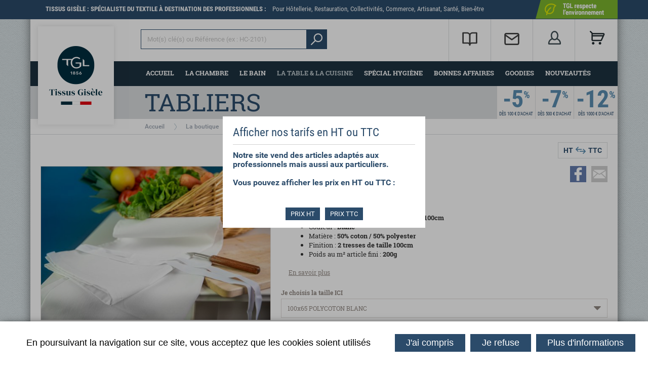

--- FILE ---
content_type: text/html; charset=UTF-8
request_url: https://www.tgl.fr/fr/tablier-chef-valet-restauration-personnalisable/tabliers-destockage_1985_-b.html
body_size: 11122
content:
<!DOCTYPE html>
<html xmlns="http://www.w3.org/1999/xhtml" lang="fr" xml:lang="fr"><head><meta http-equiv="Content-Type" content="text/html; charset=utf-8"><title>Tabliers - La table &amp; la cuisine - La boutique</title><meta name="description" content="Conseil : Nous vous recommandons vivement de faire tremper votre linge 12h et de le laver avant usage afin de resserrer la fibre."><link rel="canonical" href="https://www.tgl.fr/fr/tablier-chef-valet-restauration-personnalisable/tabliers_-b.html"><meta property="og:title" content="Tabliers - La table &amp; la cuisine - La boutique"><meta property="og:description" content="Conseil : Nous vous recommandons vivement de faire tremper votre linge 12h et de le laver avant usage afin de resserrer la fibre."><meta property="og:type" content="website"><meta property="og:updated_time" content="2025-09-22 17:41:41"><meta property="og:url" content="https://www.tgl.fr/fr/tablier-chef-valet-restauration-personnalisable/tabliers-destockage_1985_-b.html"><meta property="og:image" content="https://www.tgl.fr/globalflexit/images/img_base/boutique_article/1125/1200_630_7_dsc-5835.JPG"><meta property="og:image:width" content="1200"><meta property="og:image:height" content="630"><meta name="twitter:card" content="summary_large_image"><meta name="twitter:title" content="Tabliers - La table &amp; la cuisine - La boutique"><meta name="twitter:description" content="Conseil : Nous vous recommandons vivement de faire tremper votre linge 12h et de le laver avant usage afin de resserrer la fibre."><meta name="twitter:url" content="https://www.tgl.fr/fr/tablier-chef-valet-restauration-personnalisable/tabliers-destockage_1985_-b.html"><meta name="twitter:image" content="https://www.tgl.fr/globalflexit/images/img_base/boutique_article/1125/1200_630_7_dsc-5835.JPG"><meta name="robots" content="follow,index"><link rel="stylesheet" href="/globalflexit/clients/utils/min/?g=cc6a8ffb8cdef14d82a38c27c7499b84_css" type="text/css" media="all" />
<link rel="stylesheet" href="/globalflexit/clients/utils/min/?g=198f2e1ac4cf6002c0de12c70f3a5e43_css" type="text/css" media="print" />
<base href="https://www.tgl.fr/"><meta name="viewport" content="width=device-width, initial-scale=1.0, maximum-scale=1"><meta name="google-site-verification" content="ONuOXEmV54lu-WY7dwednov7JKMVscnemT8D1ZVEE5w"><!-- favicon --><link rel="icon" type="image/png" href="favicon.png"><meta name="google-site-verification" content="ONuOXEmV54lu-WY7dwednov7JKMVscnemT8D1ZVEE5w" /></head><body class="fmac fdesktop theme_1" data-idpage="1086" data-idparent="1010">
<div id="fMobileMenuBodyContainer">
    <div class="container-fluid container-white">
        
<header id="mainHeader"><div class="mobile-like visible-xs"></div>
    <a class="logo" href="/" title="Accueil"><img class="hidden-xs" src="/_css/medias/logo-tgl-2021-1.png" alt="TGL - tissus gisèle"><img class="visible-xs" src="/_css/medias/logo-tgl-2021-2.png" alt="TGL - tissus gisèle"></a>
    <div class="sideBar">
        <div id="searchWrapper"><form action="/fr/recherche.html" method="get" id="form_recherche_mini" name="form_recherche_mini" class="form-inline">
    <div class="form-group">
        <label for="recherche-mini">Rechercher :</label>
        <input class="form-control" type="text" id="recherche-mini" name="recherche" value="Mot(s) clé(s) ou Référence (ex : HC-2101)" placeholder="Mot(s) clé(s) ou Référence (ex : HC-2101)"></div>
    <button class="btn btn-default" type="submit" id="submitFormSearch">Ok</button>
    </form>
</div>
        <div class="basketWrapper"><div class="fmodele fmodeleScroll SmallPanier_refresh tpl_panier_small"><!-- @param url="/globalflexit/ajax/modules/boutique/panier/?p2=0e918a490fc2074931fae8d9589c3758&id_page=999&id_lg=fr&forceadm=&ancmod=" referer="/fr/tablier-chef-valet-restauration-personnalisable/tabliers-destockage_1985_-b.html" --><div class="tab">
    <a href="/fr/mon-panier.html" title="Mon panier">
        <span class="glyphicon glyphicon-shopping-cart visible-xs" aria-hidden="true"></span>
    </a>
    </div>


</div></div>

        <div class="accountWrapper"><div class="tab"><span class="glyphicon glyphicon-user visible-xs" aria-hidden="true"></span></div><div class="accountMenu noflexitsearch"><ul class="nav nav-pills nav-stacked  "><li class=" _extranet  first " data-id-page="1016"><a data-id-page="1016" href="/fr/mon-compte.html" class=" accountMenu_a_extranet page-1016" title="Mon compte - Espace client - TGL Tissus Gisèle Vosges: linge professionnel,"><span>Mon compte</span></a></li><li class="  last " data-id-page="1106"><a data-id-page="1106" href="/fr/creer-son-compte.html" class=" page-1106" title="Créer son compte - Espace client - TGL Tissus Gisèle Vosges: linge p"><span>Créer son compte</span></a></li></ul></div></div><a class="contactWrapper hidden-xs" href="/fr/contactez-nous.html" title="Contactez-nous">Contactez-nous</a><a class="bookWrapper hidden-xs" href="https://online.fliphtml5.com/ynyes/ivoj/" title="Catalogue en ligne" target="_blank">Catalogue en ligne</a>    </div>

    <nav id="mainMenuWrapper" class="navbar navbar-default" role="navigation"><!-- Brand and toggle get grouped for better mobile display --><div class="navbar-header" data-offset-top="1" data-offset-bottom="1" data-offset-top-add="-30">
            <button id="fMenuMobileButton" type="button" class="navbar-toggle" data-configmenu='[{"type":"menu","value":"1,2,3"}]' data-style="light" data-fullscreen="1" data-header-elem="#mainHeader" data-hide-close-btn="1">
                <!--<button id="navbar-button" type="button" class="navbar-toggle collapsed" data-toggle="collapse" data-target="#mainMenu-collapse">-->
                <span class="sr-only">Toggle navigation</span>
                <span class="icon-bar"></span>
                <span class="icon-bar"></span>
                <span class="icon-bar"></span>
                <span class="titre">Menu</span>
            </button>

            <button id="fSearch" class="visible-xs">
                <span class="glyphicon glyphicon-search" aria-hidden="true"></span>
                <span class="titre">Recherche</span>
            </button>
        </div>

        <div class="collapse navbar-collapse" id="mainMenu-collapse" data-flexit-dropdown="true">
            <div class="mainMenu mainMenuHasChildActive noflexitsearch"><ul class="nav nav-tabs  "><li class="  first " data-id-page="1"><a data-id-page="1" href="/" class=" page-1" title="TGL : linge de maison pour professionnels, hôtels, collectivités">Accueil</a></li><li class="   dropdown" data-id-page="1008"><a data-id-page="1008" aria-haspopup="true" href="/fr/tgl-la-chambre-linge-de-lit-draps-couettes-oreillers-parures.html" class="  dropdown-toggle page-1008" title="La chambre: linge de lit, draps, couettes, oreillers, parures">La chambre</a><div class="subMainMenu"><ul class="dropdown-menu "><li class="  first " data-id-page="1063"><a data-id-page="1063" href="/fr/draps-plats-metis-lin-polyester-coton.html" class=" page-1063" title="Draps plat, métis, lin, polyester fabrication française">Draps</a></li><li class=" " data-id-page="1071"><a data-id-page="1071" href="/fr/draps-housse.html" class=" page-1071" title="Draps housse standard, haut, épais, demi-housse">Draps-housse</a></li><li class=" " data-id-page="1070"><a data-id-page="1070" href="/fr/protege-matelas-standard-impermeable-alese-ignifugee.html" class=" page-1070" title="Housse de matelas intégrale et protège matelas imperméable">Protèges matelas et oreiller</a></li><li class=" " data-id-page="1068"><a data-id-page="1068" href="/fr/taie-oreiller-traversin-personnalisable.html" class=" page-1068" title="Taies d'oreiller et traversin">Taies</a></li><li class=" " data-id-page="1064"><a data-id-page="1064" href="/fr/housse-de-couette.html" class=" page-1064" title="Housses de Couette Fabrication Française">Housses de couette</a></li><li class=" " data-id-page="1065"><a data-id-page="1065" href="/fr/couette-lit-chaleur-thermoloft-legere-collectivite-hotellerie.html" class=" page-1065" title="Couette lit confort, chaleur, spécial collectivité et établissements">Couettes</a></li><li class=" " data-id-page="1067"><a data-id-page="1067" href="/fr/couverture-couvre-lit-polaire-non-feu-satin-dessus-de-lit.html" class=" page-1067" title="Couverture et couvre-lit polaire trevira non feu satin idéal collectivités, g">Couvertures et Couvre-lits</a></li><li class=" " data-id-page="1073"><a data-id-page="1073" href="/fr/oreiller-traversin-naturel-synthetique-impermeable-hotellerie-confort-premier-prix.html" class=" page-1073" title="Oreiller et Traversin synthétique et naturel, premier prix, confort,">Oreillers et traversins</a></li><li class=" " data-id-page="1043"><a data-id-page="1043" href="/fr/drap-house-bebe-drap-puericulture-protege-matelas-couche-tissu.html" class=" page-1043" title="Drap-housse, drap, protège matelas et couches pour bébé">Lit Bébé</a></li><li class="  last " data-id-page="1196"><a data-id-page="1196" href="/fr/parures-de-lit.html" class=" page-1196" title="Parures de lit - La chambre - La boutique - TGL Tissus Gisèle Vosges: linge">Parures de lit</a></li></ul></div></li><li class="   dropdown" data-id-page="1009"><a data-id-page="1009" aria-haspopup="true" href="/fr/le-bain.html" class="  dropdown-toggle page-1009" title="Linge pour la salle de bain">Le bain</a><div class="subMainMenu"><ul class="dropdown-menu "><li class="  first " data-id-page="1077"><a data-id-page="1077" href="/fr/drap-de-bain-serviette-eponge-plage-piscine-nid-abeille.html" class=" page-1077" title="Draps de bain &amp; serviettes - TGL">Draps de bain</a></li><li class=" " data-id-page="1078"><a data-id-page="1078" href="/fr/serviette-de-bain-eponge-nid-abeille-assortie-personnalisee.html" class=" page-1078" title="Serviettes de bain en éponge plusieurs grammages">Serviettes de bain</a></li><li class=" " data-id-page="1075"><a data-id-page="1075" href="/fr/gant-de-toilette-eponge-cardee-couleur.html" class=" page-1075" title="Gant de toilette éponge basique et cardée">Gants de toilette</a></li><li class=" " data-id-page="1081"><a data-id-page="1081" href="/fr/peignoirs-eponge-nid-abeille-hotellerie-spa-esthetique.html" class=" page-1081" title="Peignoirs en éponge hotellerie, SPA, esthétique, centre de soins et remise en f">Peignoirs</a></li><li class=" " data-id-page="1080"><a data-id-page="1080" href="/fr/tapis-de-bain-eponge-fourrure-broderie.html" class=" page-1080" title="Tapis de bain en éponge, plusieurs qualités et grammages">Tapis de bain</a></li><li class=" " data-id-page="1079"><a data-id-page="1079" href="/fr/serviette-invite-mains-eponge.html" class=" page-1079" title="Serviettes invités - TGL">Serviettes d'invité</a></li><li class="  last " data-id-page="1185"><a data-id-page="1185" href="/fr/draps-de-plage.html" class=" page-1185" title="Draps de plage - Le bain - La boutique - TGL Tissus Gisèle Vosges: linge">Draps de plage</a></li></ul></div></li><li class="  active     dropdown" data-id-page="1010"><a data-id-page="1010" aria-haspopup="true" href="/fr/la-table-la-cuisine.html" class="    dropdown-toggle page-1010" title="La table &amp; la cuisine - La boutique - TGL Tissus Gisèle Vosges: linge">La table &amp; la cuisine</a><div class="subMainMenu"><ul class="dropdown-menu "><li class="  first " data-id-page="1082"><a data-id-page="1082" href="/fr/torchon-professionnel-essuie-verre.html" class=" page-1082" title="Torchons professionnels et essuie-verre pour cuisine - TGL">Torchons de cuisine</a></li><li class=" " data-id-page="1084"><a data-id-page="1084" href="/fr/nappe-professionnel-restauration.html" class=" page-1084" title="Nappes professionnelles pour restaurant - TGL.fr">Nappes de table</a></li><li class=" " data-id-page="1085"><a data-id-page="1085" href="/fr/serviette-table-restaurant-collectivite.html" class=" page-1085" title="Serviettes de table pour restaurants - TGL.fr">Serviettes de table</a></li><li class="  active   last  " data-id-page="1086"><a data-id-page="1086" href="/fr/tablier-chef-valet-restauration-personnalisable.html" class="   page-1086" title="Tabliers de chef, valet, forme chasuble, fabrication française">Tabliers</a></li></ul></div></li><li class="   dropdown" data-id-page="1012"><a data-id-page="1012" aria-haspopup="true" href="/fr/special-hygiene.html" class="  dropdown-toggle page-1012" title="Spécial hygiène - La boutique - TGL Tissus Gisèle Vosges: linge professionnel, f">Spécial Hygiène</a><div class="subMainMenu"><ul class="dropdown-menu "><li class="  first " data-id-page="1090"><a data-id-page="1090" href="/fr/sac-a-linge-poignees-hotellerie.html" class=" page-1090" title="Sac à linge à poignées, tri du linge, grande capacité">Sacs à linge</a></li><li class=" " data-id-page="1109"><a data-id-page="1109" href="/fr/linge-prewash-pret-a-l-emploi-hotellerie-professionnels-bacteriostatique.html" class=" page-1109" title="Linge Prêt à border, prêt à l'emploi hotellerie, bactériostatique">LINGE PRÊT À BORDER</a></li><li class=" " data-id-page="1116"><a data-id-page="1116" href="/fr/sac-a-vrac-packaging-tissu-coton-agroalimentaire.html" class=" page-1116" title="Sac à vrac et packaging en tissu">Sacs à vrac Tote bags</a></li><li class=" " data-id-page="1117"><a data-id-page="1117" href="/fr/chiffon-entretien-essuyage-absorbant.html" class=" page-1117" title="Chiffon d'entretien et carré d'essuyage">Essuyage entretien</a></li><li class=" " data-id-page="1124"><a data-id-page="1124" href="/fr/linge-protecmat.html" class=" page-1124" title="Linge imperméabilisé innovant protecmat">LINGE PROTECMAT</a></li><li class="  last " data-id-page="1151"><a data-id-page="1151" href="/fr/linge-hospitalier-specialise-1.html" class=" page-1151" title="Articles spécifiques à destination des professionnels de santé">Linge hospitalier spécialisé</a></li></ul></div></li><li class="   dropdown" data-id-page="1013"><a data-id-page="1013" aria-haspopup="true" href="/fr/bonnes-affaires-pas-cher.html" class="  dropdown-toggle page-1013" title="Les bonnes affaires TGL : produits destockés et second choix">Bonnes affaires </a><div class="subMainMenu"><ul class="dropdown-menu "><li class="  first   dropdown" data-id-page="1076"><a data-id-page="1076" aria-haspopup="true" href="/fr/destockage-linge-de-lit-maison-cuisine-parures-serviettes-draps-couettes.html" class="  dropdown-toggle page-1076" title="Destockage linge de maison, linge de lit et draps | TGL.fr">Destockage linge</a><ul class="dropdown-menu "><li class="  first " data-id-page="1181"><a data-id-page="1181" href="/fr/linge-de-lit.html" class=" page-1181" title="Linge de lit - Destockage linge - Les bonnes affaires - La boutique - TGL">Linge de lit</a></li><li class=" " data-id-page="1182"><a data-id-page="1182" href="/fr/linge-de-bain.html" class=" page-1182" title="Linge de bain - Destockage linge - Les bonnes affaires - La boutique - TGL">Linge de bain</a></li><li class=" " data-id-page="1183"><a data-id-page="1183" href="/fr/linge-de-table.html" class=" page-1183" title="Linge de table - Destockage linge - Les bonnes affaires - La boutique - TGL">Linge de table</a></li><li class="  last " data-id-page="1184"><a data-id-page="1184" href="/fr/divers-1.html" class=" page-1184" title="Divers - Destockage linge - Les bonnes affaires - La boutique - TGL Tissus">Divers</a></li></ul></li><li class="  last " data-id-page="1046"><a data-id-page="1046" href="/fr/linge-de-maison-second-choix.html" class=" page-1046" title="Second choix draps, parures, serviettes : linge de lit &amp; de maison TGL">Second choix</a></li></ul></div></li><li class="   dropdown" data-id-page="1020"><a data-id-page="1020" aria-haspopup="true" href="/fr/goodies.html" class="  dropdown-toggle page-1020" title="Goodies - La boutique - TGL Tissus Gisèle Vosges: linge professionnel,">Goodies</a><div class="subMainMenu"><ul class="dropdown-menu "><li class="  first  last " data-id-page="1092"><a data-id-page="1092" href="/fr/linge-personnalisable-publicitaire-sac-besace-dossard-evenementiel.html" class=" page-1092" title="Linge personnalisable et sacs publicitaires">Articles Publicitaires</a></li></ul></div></li><li class="  last " data-id-page="1186"><a data-id-page="1186" href="/fr/nouveautes.html" class=" page-1186" title="Nouveautés - La boutique - TGL Tissus Gisèle Vosges: linge professionnel, f">Nouveautés</a></li></ul></div>        </div>
    </nav></header><section id="mainSection" class="tpl-boutique tpl-boutique-fiche"><div class="nomPage"><span>Tabliers</span></div>
            <nav id="breadcrumb"><div class="filAriane filArianeHasChildActive noflexitsearch"><ul class="nav nav-pills  "><li class="  first " data-id-page="1"><a data-id-page="1" href="/" class=" page-1" title="TGL : linge de maison pour professionnels, hôtels, collectivités">Accueil</a></li><li class="  active   " data-id-page="1025"><a data-id-page="1025" href="/fr/tgl-la-chambre-linge-de-lit-draps-couettes-oreillers-parures.html" class="   page-1025" title="La chambre: linge de lit, draps, couettes, oreillers, parures">La boutique</a></li><li class="  active   " data-id-page="1010"><a data-id-page="1010" href="/fr/la-table-la-cuisine.html" class="   page-1010" title="La table &amp; la cuisine - La boutique - TGL Tissus Gisèle Vosges: linge">La table &amp; la cuisine</a></li><li class="  active   " data-id-page="1086"><a data-id-page="1086" href="/fr/tablier-chef-valet-restauration-personnalisable.html" class="   page-1086" title="Tabliers de chef, valet, forme chasuble, fabrication française">Tabliers</a></li><li class="  last " data-id-page="11250000"><a data-id-page="11250000" href="/fr/tablier-chef-valet-restauration-personnalisable/tabliers_1985_-b.html" class=" page-11250000" title="">Tabliers</a></li></ul></div>            </nav><a class="swap" href="javascript:;" onclick="panier.need_choix_mode_aff_prix();"><span class="mode">HT</span><span class="ico"></span><span class="mode">TTC</span></a>
            <div class="row">
                <div class="col-xs-12">
                    <div class="col-full">
                        <div class="fmodele fmodeleScroll produits_fiche.inc">

    <article class="media article-fiche article-fiche-2019"><div class="row hidden">
            <div class="hidden-xs col-sm-3 col-sm-offset-9 col-lg-2 col-lg-offset-10">
                <div class="nav-article">
                    <a class="liste-back" href="/fr/tablier-chef-valet-restauration-personnalisable.html" tilte="Retour">Retour</a>                </div>
            </div>
        </div>

        <div class="row">
            <div class="col-xs-12 col-sm-7 col-sm-push-5">
                <div class="wrapper-heading">
                    <div class="row">
                        <div class="col-xs-12 col-md-9">
                            <div class="media-heading">
                                <h1 class="boutique_article_champs_add_title">Tabliers</h1>
                                <div class="reference"><span class="sep"> - </span><span class="boutique_article_champs_add_reference">STK-0141</span></div>
                            </div>
                            <div class="ref-titre">
                                <div class="dispo boutique_article_champs_add_disponibilite">Disponible immédiatement</div>
                            </div>
                        </div>
                        <div class="hidden-xs col-md-3">
                            <div class="ref-share"><div class="hidden ref-share-title">Partager</div><div class="flexit-social-sharing md noflexitsearch"><a class="flexit-social-sharing-btn f-facebook f-facebook-02" href="https://www.facebook.com/share.php?u=https%3A%2F%2Fwww.tgl.fr%2Ffr%2Ftablier-chef-valet-restauration-personnalisable%2Ftabliers-destockage_1985_-b.html&amp;title=Tabliers%20-%20La%20table%20%26%20la%20cuisine%20-%20La%20boutique" data-share="https://www.tgl.fr/globalflexit/ajax/modules/contact/traitement-share.php?network=facebook&amp;url={{share_url}}" data-url-b64="" target="_blank" rel="nofollow" aria-label="Partager sur Facebook">Partager sur Facebook</a><a class="flexit-social-sharing-btn f-mail f-mail-02" href="mailto:?subject=Tabliers%20-%20La%20table%20&amp;%20la%20cuisine%20-%20La%20boutique&amp;body=https://www.tgl.fr/fr/tablier-chef-valet-restauration-personnalisable/tabliers-destockage_1985_-b.html" data-share="/fr/fpopup_envoyer.html?p=contact%3Aelements%3A%3Aenvoyer_a_un_ami&amp;url={{share_url}}" data-url-b64="" target="_blank" rel="nofollow" aria-label="Partager par email">Partager par email</a></div></div>                        </div>
                    </div>
                </div>

                <div class="resume">
                    <div class="valeur boutique_article_champs_add_resume_ref">Tablier <strong>chef court </strong><strong>:</strong>
<ul><li>Taille :<b> </b>Hauteur : <strong>65cm</strong>. Tour de taille : <strong>100</strong><strong>cm</strong></li>
<li>Couleur : <strong>Blanc</strong></li>
<li>Matière : <strong>5</strong><strong>0% coton / 50% polyester</strong></li>
<li>Finition : <strong>2 tresses de taille 100cm</strong></li>
<li>Poids au m² article fini : <strong>200</strong><strong>g</strong></li>
</ul></div>
                    <a class="knowmore" title="En savoir plus" href="javascript:;" onclick="jQuery(window).scrollTo( jQuery( 'a[name=\'blockdescription\']' ) , 400 );">En savoir plus</a>
                </div>

                
                <form class="boutique_article_modele form-tgl" data-equalize="article-fiche" method="post" id="form_article_1125" name="form_article_1125" action="javascript:;" onsubmit="return false;">
                    <div class="ref-criteres">
                        <div class="fmodele fmodeleScroll lesearch_prix_refresh tpl_search_prix"><!-- @param url="/globalflexit/ajax/modules/boutique/article/?p2=c9920414b2536e07ef612e1c5b82e057&id_page=1086&id_lg=fr&forceadm=&ancmod=fiche" referer="/fr/tablier-chef-valet-restauration-personnalisable/tabliers-destockage_1985_-b.html" --><input type="hidden" class="champs_add" name="titre" value="Tabliers - STK-0141 - 100x65 POLYCOTON BLANC"><input type="hidden" class="champs_add" name="title" value="Tabliers"><input type="hidden" class="champs_add" name="prix_base" value='&lt;span class="prix"&gt;2,86 €&lt;span class="mode"&gt; ht&lt;/span&gt;&lt;/span&gt;'><input type="hidden" class="champs_add" name="prix_affiche" value='&lt;span class="prix"&gt;1,76 €&lt;span class="mode"&gt; ht&lt;/span&gt;&lt;/span&gt;'><input type="hidden" class="champs_add" name="prix_complet" value='&lt;span class="prix"&gt;1,76 €&lt;span class="mode"&gt; ht&lt;/span&gt;&lt;/span&gt;&lt;span class="prix_barre"&gt;2,86 €&lt;span class="mode"&gt; ht&lt;/span&gt;&lt;/span&gt;'><input type="hidden" class="champs_add" name="reference" value="STK-0141"><input type="hidden" class="champs_add" name="poids_kg" value="0.14"><input type="hidden" class="champs_add" name="stock" value="1564"><input type="hidden" class="champs_add" name="disponibilite" value="Disponible immédiatement"><input type="hidden" class="champs_add" name="is_stock" value="1"><input type="hidden" class="champs_add" name="qte" value="2"><input type="hidden" name="qui" class="qui" value=""><input type="hidden" class="champs_add" name="idreference" value="1985"><input type="hidden" name="idarticle" value="1125"><input type="hidden" name="reset" value=""><input type="hidden" class="champs_add" name="lavage_ref" value="60° C"><input type="hidden" class="champs_add" name="nb_lavages_ref" value=""><input type="hidden" class="champs_add" name="tolerance_ref" value="4%"><input type="hidden" class="champs_add" name="sechage_ref" value="Sèchage rotatif conseillé"><input type="hidden" class="champs_add" name="pourcentage_retrait_ref" value="environ 8 % selon agessivité du lavage"><input type="hidden" class="champs_add" name="entretien_ref" value="supporte le Chlore"><input type="hidden" class="champs_add" name="resume_ref" value="Tablier&amp;nbsp;&lt;strong&gt;chef court&amp;nbsp;&lt;/strong&gt;&lt;strong&gt;:&lt;/strong&gt;
&lt;ul&gt;
&lt;li&gt;Taille :&lt;b&gt;&amp;nbsp;&lt;/b&gt;Hauteur :&amp;nbsp;&lt;strong&gt;65cm&lt;/strong&gt;. Tour de taille : &lt;strong&gt;100&lt;/strong&gt;&lt;strong&gt;cm&lt;/strong&gt;&lt;/li&gt;
&lt;li&gt;Couleur :&amp;nbsp;&lt;strong&gt;Blanc&lt;/strong&gt;&lt;/li&gt;
&lt;li&gt;Matière :&amp;nbsp;&lt;strong&gt;5&lt;/strong&gt;&lt;strong&gt;0% coton / 50% polyester&lt;/strong&gt;&lt;/li&gt;
&lt;li&gt;Finition :&amp;nbsp;&lt;strong&gt;2 tresses de taille 100cm&lt;/strong&gt;&lt;/li&gt;
&lt;li&gt;Poids au m² article fini :&amp;nbsp;&lt;strong&gt;200&lt;/strong&gt;&lt;strong&gt;g&lt;/strong&gt;&lt;/li&gt;
&lt;/ul&gt;"><input type="hidden" class="champs_add" name="description_ref" value="&lt;u&gt;Conseil&lt;/u&gt;&amp;nbsp;:&amp;nbsp;Nous vous recommandons vivement de faire tremper votre linge 12h et de le laver avant usage afin de resserrer la fibre."><input type="hidden" class="champs_add" name="disponibilite" value="Disponible immédiatement"><table class="boutique_search_prix_table" cellspacing="1" cellpadding="2"><tr class=""><td class="btq_sp_nom"><b>Je choisis la taille ICI</b></td>	<td class="btq_sp_choix "><input type="hidden" name="options[1][id]" value="1"><div class="btq-crit-alert-wrp"><div class="div_select" id="div_options_1125_1">		<select id="options_1125_1" rel='{"idarticle":1125,"idreference":1985,"idcritere":1}' name="options[1][idvalue]" class="form-control search_prix"><option value="3237">100x100 POLYCOTON BLANC</option><option value="2895" selected>100x65 POLYCOTON BLANC</option><option value="2138">100x90 COTON BLEU FONCE</option></select></div></div></td><td> </td></tr></table></div>                    </div>

                    
                    <div class="ref-ajout">
                        <div class="ref-prix">
                            <div class="libelle">Prix Unitaire</div>
                            <div class="ref-valeur boutique_article_champs_add_prix_complet"><span class="prix">1,76 €<span class="mode"> ht</span></span><span class="prix_barre">2,86 €<span class="mode"> ht</span></span></div>
                        </div>

                        <div class="ref-quantite">
                            <div class="libelle">Quantité</div>
                            <a href="javascript:void(0);" onclick="panier.modif_quantite('productQuantity_0',0,'2')" class="panierv3ProductRemove hidden-phone hidden-xs"> </a><!--
                            --><input id="productQuantity_0" class="input-mini boutique_article_champs_add_qte" type="text" name="quantite" value="2"><!--
                            --><a href="javascript:void(0);" onclick="panier.modif_quantite('productQuantity_0',1,'2')" class="panierv3ProductAdd hidden-phone hidden-xs"> </a>
                        </div>

                        <div class="ref-btn">
                            <button class="form-control btn-valider boutique_panier_add_items" rel="{formulaire:'form_article_1125'}" title="Ajouter cet article au panier">
                                Ajouter au panier                            </button>
                        </div>
                    </div>
                </form>
            </div>

                            <div class="col-xs-12 col-sm-5 col-sm-pull-7">
                    
    <div class="media-object">
        <div id="images_ref">
            <a class="pic mainView" href="/globalflexit/images/img_base/boutique_article/1125/1920_1080_1_dsc-5835.JPG" rel="lightbox[prod_1125]" title="Tabliers - STK-0141 - 100x65 POLYCOTON BLANC"><img src="/globalflexit/images/img_base/boutique_article/1125/548_406_1_dsc-5835.JPG" alt="Tabliers - STK-0141 - 100x65 POLYCOTON BLANC"></a>

                            <div class="otherView"><!--
                                            --><a href="/globalflexit/images/img_base/boutique_article/1125/1920_1080_1_-35.png" rel="lightbox[prod_1125]" title="Tabliers - STK-0141 - 100x65 POLYCOTON BLANC"><img src="/globalflexit/images/img_base/boutique_article/1125/104_104_7_-35.png" alt="Tabliers - STK-0141 - 100x65 POLYCOTON BLANC"></a><!--
                                       --></div>
                    </div>

            </div>

                    </div>
            
            <div class="col-xs-12">
                <div class="media-body">
                    <div class="description">
                        <a name="blockdescription"></a>
                        <div class="description-reference valeur boutique_article_champs_add_description_ref">
                            <u>Conseil</u> : Nous vous recommandons vivement de faire tremper votre linge 12h et de le laver avant usage afin de resserrer la fibre.                        </div>
                        <div class="description-article">
                                                    </div>
                    </div>
                </div>
            </div>

            <div class="col-xs-12">
                <div class="wrapper-info">
                    <div class="row">
                                                <div class="col-xs-6 col-sm-3 col-md-6 col-info">
                            <div class="info lavage" data-equalize="info">
                                Lavage<div class="divval boutique_article_champs_add_lavage_ref">60° C</div>
                            </div>
                        </div>

                                                <div class="col-xs-6 col-sm-3 col-md-6 col-info" style="display: none;">
                            <div class="info nb-lavages" data-equalize="info">
                                Nombre de lavages<div class="divval boutique_article_champs_add_nb_lavages_ref"></div></div>
                        </div>

                                                <div class="col-xs-6 col-sm-3 col-md-6 col-info">
                            <div class="info tolerance" data-equalize="info">
                                Tolérance <br>caractéristiques <br>techniques : <div class="divval boutique_article_champs_add_tolerance_ref">4%</div>
                            </div>
                        </div>

                                                <div class="col-xs-6 col-sm-3 col-md-6 col-info">
                            <div class="info sechage" data-equalize="info">
                                Sèchage conseillé<div class="divval boutique_article_champs_add_sechage_ref">Sèchage rotatif conseillé</div>
                            </div>
                        </div>

                                                <div class="col-xs-6 col-sm-3 col-md-6 col-info">
                            <div class="info pourcentage-retrait" data-equalize="info">
                                Retrait maximum<div class="divval boutique_article_champs_add_pourcentage_retrait_ref">environ 8 % selon agessivité du lavage</div>                            </div>
                        </div>

                                                <div class="col-xs-6 col-sm-3 col-md-6 col-info">
                            <div class="info entretien" data-equalize="info">
                                Entretien<div class="divval boutique_article_champs_add_entretien_ref">supporte le Chlore</div>
                            </div>
                        </div>
                    </div>
                </div>
            </div>
        </div>
    </article><div class="commitments"><ul><li data-goto-url="/fr/aide-a-la-commande.html"><img src="/globalflexit/images/UserFiles/Image/Icones/60_54_1_ico-tirelire.png" alt="Devis gratuit&lt;br /&gt;
sans engagement"><div class="libelle"><a href="/fr/aide-a-la-commande.html" rel="nofollow" title="Aide à la commande">Devis gratuit<br>
sans engagement</a></div></li><li data-goto-url="/fr/mon-panier.html"><img src="/globalflexit/images/UserFiles/Image/Icones/60_54_1_ico-panier.png" alt="Pas de minimum&lt;br /&gt;
de commande"><div class="libelle"><a href="/fr/mon-panier.html" rel="nofollow" title="Mon panier">Pas de minimum<br>
de commande</a></div></li><li data-goto-url="/fr/livraison-cout-delais.html"><img src="/globalflexit/images/UserFiles/Image/Icones/60_54_1_ico-transport.png" alt="Frais d'expédition&lt;br /&gt;
réduits"><div class="libelle"><a href="/fr/livraison-cout-delais.html" rel="nofollow" title="Livraison : coût &amp; délais">Frais d'expédition<br>
réduits</a></div></li><li data-goto-url="/fr/satisfait-ou-rembourse.html"><img src="/globalflexit/images/UserFiles/Image/Icones/60_54_1_ico-smiley.png" alt="Satisfait ou&lt;br /&gt;
remboursé"><div class="libelle"><a href="/fr/satisfait-ou-rembourse.html" rel="nofollow" title="Satisfait ou remboursé">Satisfait ou<br>
remboursé</a></div></li></ul></div>
    <div class="fmodele fmodeleScroll produits_similaires.inc">
<div class="article-similaire-wrapper">
    <div id="slider" class="article-liste article-similaire flexslider">
        <div class="titre">Autres choix approchants</div>        <ul class="slides"><li class="item">
                <div class="row">
                    
                            <div class="col-xs-12 col-sm-4">
                                <article class="media media-1008 flexit-clickable-element" data-goto-url="/fr/tablier-chef-valet-restauration-personnalisable/tablier-valet_3124_-b.html"><div class="before"></div>
                                    <div class="row">
                                        <div class="col-xxs-5 col-xs-3 col-sm-6">
                                            <div class="media-object">
                                                <img src="/globalflexit/images/img_base/boutique_article/1008/168_168_7_tgl-tablier-rubrique.jpg" alt="Tablier valet"></div>
                                        </div>
                                        <div class="col-xxs-7 col-xs-9 col-sm-6">
                                            <div class="media-body">
                                                <div class="media-heading"><a href="/fr/tablier-chef-valet-restauration-personnalisable/tablier-valet_3124_-b.html" title="tablier">Tablier valet</a></div>
                                                                                                <div class="media-price">
                                                    <div class="apartirde">A partir de</div><span class="prix">4,83 €<span class="mode"> ht</span></span>                                                </div>
                                                <a class="knowmore hidden-sm hidden-xs" href="/fr/tablier-chef-valet-restauration-personnalisable/tablier-valet_3124_-b.html" title="Plus d'infos">Plus d'infos</a>
                                            </div>
                                        </div>
                                    </div>
                                </article></div>

                        
                            <div class="col-xs-12 col-sm-4">
                                <article class="media media-1268 flexit-clickable-element" data-goto-url="/fr/tablier-chef-valet-restauration-personnalisable/tablier-de-serveur_2904_-b.html"><div class="before"></div>
                                    <div class="row">
                                        <div class="col-xxs-5 col-xs-3 col-sm-6">
                                            <div class="media-object">
                                                <img src="/globalflexit/images/img_base/boutique_article/1268/168_168_7_img-2396.jpg" alt="TABLIER DE SERVEUR"><span class="sticker sticker-promo">Promo</span>                                            </div>
                                        </div>
                                        <div class="col-xxs-7 col-xs-9 col-sm-6">
                                            <div class="media-body">
                                                <div class="media-heading"><a href="/fr/tablier-chef-valet-restauration-personnalisable/tablier-de-serveur_2904_-b.html" title="tablier de serveur">TABLIER DE SERVEUR</a></div>
                                                                                                <div class="media-price">
                                                    <span class="prix">7,15 €<span class="mode"> ht</span></span><span class="prix_barre">14,30 €<span class="mode"> ht</span></span>                                                </div>
                                                <a class="knowmore hidden-sm hidden-xs" href="/fr/tablier-chef-valet-restauration-personnalisable/tablier-de-serveur_2904_-b.html" title="Plus d'infos">Plus d'infos</a>
                                            </div>
                                        </div>
                                    </div>
                                </article></div>

                                        </div>
            </li>
        </ul></div>
</div></div>
</div>                    </div>
                </div>

                            </div>
        </section><footer id="mainFooter"><a class="garanties" href="/fr/modalites-de-paiement.html" rel="nofollow" title="Modalités de paiement"><div class="titre">Vos garanties</div><div class="content">   <img alt="Modalités de paiement" src="/globalflexit/images/UserFiles/Image/banque/219_100_1_modalites-de-paiement.png" style=" ">              <img alt="Moyens de paiement" src="/globalflexit/images/UserFiles/Image/logos/466_78_1_logo-moyens-paiement-1.png" style=" "></div></a><div class="vosges-textile">TGL est agréée Vosges terre textile et membre de la FEVAD</div></footer><!-- SCROLL TO TOP --><a name="top_page" id="top_page"> </a>
<a href="/fr/tablier-chef-valet-restauration-personnalisable/tabliers-destockage_1985_-b.html#top_page" id="up" title="haut de la page">
    <!--<span class="glyphicon glyphicon-arrow-up"></span>-->
    <span class="glyphicon glyphicon-menu-up"></span>
</a>    </div>

    <div class="topBar">
    <div class="container-fluid">
        <div class="logos"><div class="tgl-environnement"><a href="/fr/developpement-durable-et-rse-tgl.html" rel="nofollow" title="Développement durable et RSE TGL"><img src="/globalflexit/images/UserFiles/Image/logos/200_37_1_tgl-respect-environnement.png" alt="TGL respecte l'environnement"></a></div></div><div class="tagline"><span class="span1">Tissus Gisèle : spécialiste du textile à destination des professionnels :</span><span class="span2">Pour Hôtellerie, Restauration, Collectivités, Commerce, Artisanat, Santé, Bien-être</span></div>    </div>
</div>

<div class="bottom">
    <div class="container-fluid">
        <div class="copyright">Copyright © 2025 TGL Tissus Gisèle : l'industrie du linge en direct. Tous droits réservés.<br>
Shopping en ligne TGL - notre linge de maison : Vente pour professionnels (fournisseurs, collectivités, sociétés, comités d'entreprise, gîtes, …)</div>
        <nav id="bottomMenuWrapper"><div class="bottomMenu noflexitsearch"><ul class="nav nav-pills  "><li class="  first " data-id-page="14"><a rel="nofollow" data-id-page="14" href="/fr/mentions-legales.html" class=" page-14" title="Mentions légales - TGL Tissus Gisèle Vosges: linge professionnel, fabrication f"><span>Mentions légales</span></a></li><li class=" " data-id-page="1150"><a rel="nofollow" data-id-page="1150" href="/fr/donnees-personnelles.html" class=" page-1150" title="Données personnelles - TGL Tissus Gisèle Vosges: linge professionnel, f"><span>Données personnelles</span></a></li><li class=" " data-id-page="13"><a rel="nofollow" data-id-page="13" href="/fr/contactez-nous.html" class=" page-13" title="Contactez-nous - A propos - TGL Tissus Gisèle Vosges: linge professionnel,"><span>Contactez-nous</span></a></li><li class=" " data-id-page="16"><a rel="nofollow" data-id-page="16" href="/fr/conditions-generales-de-vente.html" class=" page-16" title="Conditions générales de vente - A propos - TGL Tissus Gisèle Vosges: linge pr"><span>Conditions générales de vente</span></a></li><li class="  last " data-id-page="1188"><a rel="nofollow" data-id-page="1188" href="/fr/conditions-generales-d-utilisation.html" class=" page-1188" title="Conditions générales d'utilisation - A propos - TGL Tissus Gisèle Vosges: linge"><span>Conditions Générales d'Utilisation</span></a></li></ul></div>        </nav></div>
</div>
            <div id="box-floating-discount">
            
            <a href="/fr/remises-sur-quantite.html">            <div class="box-discount-title">Nos remises</div>
            <div class="box-discount"><span class="taux">-5<sup>%</sup></span><span class="remise">de remise</span><span class="seuil">dès 100 € <span>d'achat</span></span></div>
            <div class="box-discount"><span class="taux">-7<sup>%</sup></span><span class="remise">de remise</span><span class="seuil">dès 500 € <span>d'achat</span></span></div>
            <div class="box-discount"><span class="taux">-12<sup>%</sup></span><span class="remise">de remise</span><span class="seuil">dès 1000 € <span>d'achat</span></span></div>
            </a>        </div>
    </div>

<script src="/globalflexit/clients/utils/framework/js/all/modules/flexitjs/flexitJs.js?d=1747915667" type="text/javascript"></script>
<script src="/globalflexit/clients/utils/min/?g=1ef18ff03b74102db97b6eabea575961_js" type="text/javascript"></script>
<script type="text/javascript">jQuery(document).ready(function() {
initBasket();
article.boutique_charge_champs();
initSlider();
});</script>
<script src="/globalflexit/backoffice/modules/vieprivee/front/templates/js/vp.js?d=1747915667" type="text/javascript"></script><script type="text/javascript">
    var fElemFormRechMini = jQuery('#form_recherche_mini');
    var fElemRechMini = jQuery('#recherche-mini');

    jQuery(window).load( function() {
        if( fElemFormRechMini && fElemFormRechMini.length > 0 ) {
            fElemFormRechMini.on('submit', function(e){
                if( fElemRechMini.val() == "" || fElemRechMini.val() == "Mot(s) clé(s) ou Référence (ex : HC-2101)"){
                    return false;
                }
            });
        }

        if( fElemRechMini && fElemRechMini.length > 0 ) {
            fElemRechMini.on('focus', function(e){
                if( jQuery(this).val() == 'Mot(s) clé(s) ou Référence (ex : HC-2101)' ) { jQuery(this).val(''); }
            });

            fElemRechMini.on('blur', function(e){
                if( jQuery(this).val() == '' ) { jQuery(this).val('Mot(s) clé(s) ou Référence (ex : HC-2101)'); }
            });
        }
    });

    </script><script>window.addEvent("domready", function() { panier.need_choix_mode_aff_prix(); });</script><script>infosref[1985] = {"mode_ajax":0,"mode_detail":1,"idarticle":1125,"idreference":1985,"stock":1564,"url":"\/fr\/tablier-chef-valet-restauration-personnalisable\/tabliers_1985_-b.html","aff_btn_add_panier":"aff","change_nom_button":null,"images":{"0":{"name":"dsc-5835.JPG","legende":"Tabliers - STK-0141 - 100x65 POLYCOTON BLANC","active":"1","stickers":{},"langues":{"0":"all"},"urlorigin":"\/img_base\/boutique_article\/1125\/dsc-5835.JPG","url":"\/globalflexit\/images\/img_base\/boutique_article\/1125\/548_406_1_dsc-5835.JPG","width":548,"height":406,"redimension":1,"couleur":null,"url_zoom":"\/globalflexit\/images\/img_base\/boutique_article\/1125\/1920_1080_1_dsc-5835.JPG","width_zoom":1920,"height_zoom":1080,"redimension_zoom":1,"couleur_zoom":"","url_min":"\/globalflexit\/images\/img_base\/boutique_article\/1125\/104_104_7_dsc-5835.JPG","width_min":104,"height_min":104,"redimension_min":7,"couleur_min":"","jsonmedias":"{\"path\":\"\\\/img_base\\\/boutique_article\\\/1125\\\/dsc-5835.JPG\",\"metas\":{\"meta_xml_templates\":{\"titre\":\"\"}}}"},"1":{"name":"-35.png","legende":"Tabliers - STK-0141 - 100x65 POLYCOTON BLANC","active":"1","stickers":{},"langues":{"0":"all"},"urlorigin":"\/img_base\/boutique_article\/1125\/-35.png","url":"\/globalflexit\/images\/img_base\/boutique_article\/1125\/548_406_1_-35.png","width":548,"height":406,"redimension":1,"couleur":null,"url_zoom":"\/globalflexit\/images\/img_base\/boutique_article\/1125\/1920_1080_1_-35.png","width_zoom":1920,"height_zoom":1080,"redimension_zoom":1,"couleur_zoom":"","url_min":"\/globalflexit\/images\/img_base\/boutique_article\/1125\/104_104_7_-35.png","width_min":104,"height_min":104,"redimension_min":7,"couleur_min":"","jsonmedias":"{\"path\":\"\\\/img_base\\\/boutique_article\\\/1125\\\/-35.png\",\"metas\":{\"meta_xml_templates\":{\"titre\":\"\"}}}"}},"stickers":{"0":{"idsticker":1,"nom_sticker":"Promotion","modele":{"aff_site":null}}}}</script><script>
    var customTipsB = fmoo.$$('.tooltip_b');
    var toolTipsB = new Tips(customTipsB, {
        className: 'custom_tip_b'
    });
    </script><script type="text/javascript">window.$crisp=[];window.CRISP_WEBSITE_ID="46a5ac85-0ecb-493d-9eff-b784e99b4d11";(function(){d=document;s=d.createElement("script");s.src="https://client.crisp.chat/l.js";s.async=1;d.getElementsByTagName("head")[0].appendChild(s);})();</script><script>if( !tglpr ) var tglpr = {}
tglpr.enabled = 1;
tglpr.titre = "Vous partez déjà ?";
tglpr.text = "Bénéficiez des frais de traitement offerts dès 100€ d\'achat avec le code promo suivant"
tglpr.code = "TGLSUP5";
tglpr.panier = "/fr/mon-panier.html"
</script><script>if( !flexit ) { var flexit = {}; } flexit.session = {};flexit.session.hash = "b18ea627f3a4ac79630b6ce6f668203a";flexit.session.id = "34a7g7tco972h2b2qg10439v17";flexit.user = {};flexit.user.extranet_connected = false;</script><!-- Global site tag (gtag.js) - Google Analytics -->
<script async src="https://www.googletagmanager.com/gtag/js?id=G-CVCZ37JMSG"></script>
<script>
  window.dataLayer = window.dataLayer || [];
  function gtag(){dataLayer.push(arguments);}
  gtag('js', new Date());

  gtag('config', 'G-CVCZ37JMSG');
</script><!-- Global site tag (gtag.js) - Google Analytics -->
<script async src="https://www.googletagmanager.com/gtag/js?id=G-FF80T2DECG"></script>
<script>
  window.dataLayer = window.dataLayer || [];
  function gtag(){dataLayer.push(arguments);}
  gtag('js', new Date());

  gtag('config', 'G-FF80T2DECG');
</script><script type="text/javascript" id="hs-script-loader" async defer data-rgpd-src="//js-eu1.hs-scripts.com/143329410.js"></script><div class="fmodele fmodeleScroll vieprivee_refresh tpl_vieprivee"><!-- @param url="/globalflexit/ajax/modules/vieprivee/?p2=a4057c0742e72de86898215c8d461546&id_page=999&id_lg=fr&forceadm=&ancmod=search_prix" referer="/fr/tablier-chef-valet-restauration-personnalisable/tabliers-destockage_1985_-b.html" --><div class="flexit_cookie noflexitsearch skin3 no-fullscreen pos-bottom"><div class="flexit_cookie_wrapper"><span class="flexit_cookie_txt">En poursuivant la navigation sur ce site, vous acceptez que les cookies soient utilisés</span><span class="flexit_cookie_btns"><a class="btn btn-primary btn-sm" href="javascript:;" onclick="flexitVp.cookieAcceptAll();">J'ai compris</a><a class="btn btn-primary btn-sm" href="javascript:;" onclick="flexitVp.cookieRefuseAll();">Je refuse</a><a class="btn btn-warning btn-sm" href="https://www.tgl.fr/fr/donnees-personnelles.html#configCookies" target="_blank">Plus d'informations</a></span></div></div></div></body></html>


--- FILE ---
content_type: image/svg+xml
request_url: https://www.tgl.fr/svgs_dripicons_swap_5a8db0
body_size: 907
content:
<?xml version="1.0" encoding="utf-8"?>
<!-- Generator: Adobe Illustrator 19.2.1, SVG Export Plug-In . SVG Version: 6.00 Build 0)  -->
<svg version="1.1" id="Layer_1" xmlns="http://www.w3.org/2000/svg" xmlns:xlink="http://www.w3.org/1999/xlink" x="0px" y="0px"
	 width="92px" height="92px" viewBox="0 0 92 92" enable-background="new 0 0 92 92" xml:space="preserve">
<path fill="#5a8db0" id="XMLID_1523_" d="M92,55.5c0,1.1-0.4,2.1-1.2,2.8L72.2,76.9c-0.8,0.8-1.8,1.1-2.8,1.1c-1,0-2.1-0.5-2.8-1.2
	c-1.6-1.6-1.6-4.2,0-5.8l11.7-12H39.2c-2.2,0-4-1.8-4-4s1.8-4,4-4h39.1L66.6,39.5c-1.6-1.6-1.6-3.9,0-5.4c1.6-1.6,4.1-1.6,5.7,0
	l18.6,18.6C91.6,53.4,92,54.4,92,55.5z M13.7,41h39.1c2.2,0,4-1.8,4-4s-1.8-4-4-4H13.7l11.7-12c1.6-1.6,1.6-4.2,0-5.8
	s-4.1-1.6-5.7-0.1L1.2,33.7C0.4,34.4,0,35.4,0,36.5s0.4,2.1,1.2,2.8l18.6,18.6c0.8,0.8,1.8,1.2,2.8,1.2c1,0,2.1-0.4,2.8-1.2
	c1.6-1.6,1.6-3.9,0-5.4L13.7,41z"/>
</svg>
